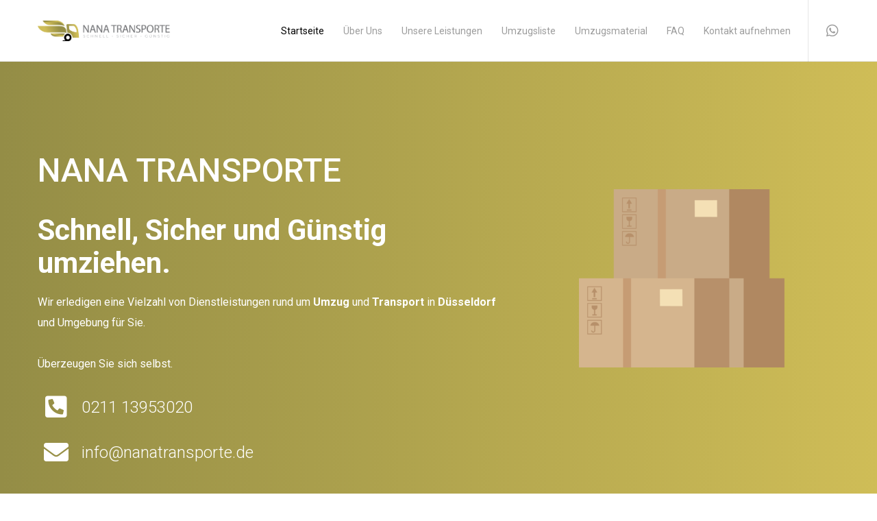

--- FILE ---
content_type: text/css
request_url: https://www.nanatransporte.de/wp-content/themes/movedo-child/style.css?ver=3.3.3
body_size: 14
content:
/*
Theme Name:   Movedo Child
Theme URI:    http://themeforest.net/user/greatives
Description:  Movedo Child Theme
Version:      3.3.3
Author:       Greatives Team
Author URI:   http://greatives.eu
Template:     movedo
*/